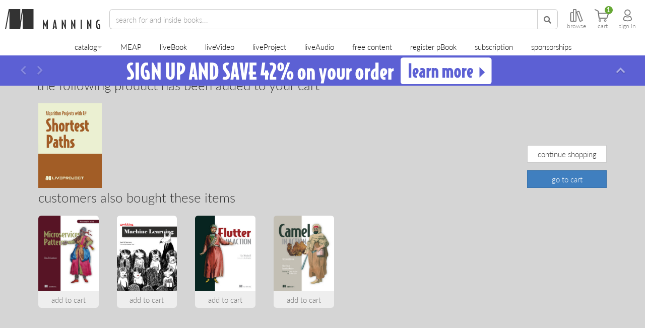

--- FILE ---
content_type: text/html; charset=utf-8
request_url: https://www.google.com/recaptcha/api2/aframe
body_size: 183
content:
<!DOCTYPE HTML><html><head><meta http-equiv="content-type" content="text/html; charset=UTF-8"></head><body><script nonce="yYL6tSyUM9i1oz9qTFeVIw">/** Anti-fraud and anti-abuse applications only. See google.com/recaptcha */ try{var clients={'sodar':'https://pagead2.googlesyndication.com/pagead/sodar?'};window.addEventListener("message",function(a){try{if(a.source===window.parent){var b=JSON.parse(a.data);var c=clients[b['id']];if(c){var d=document.createElement('img');d.src=c+b['params']+'&rc='+(localStorage.getItem("rc::a")?sessionStorage.getItem("rc::b"):"");window.document.body.appendChild(d);sessionStorage.setItem("rc::e",parseInt(sessionStorage.getItem("rc::e")||0)+1);localStorage.setItem("rc::h",'1769034818910');}}}catch(b){}});window.parent.postMessage("_grecaptcha_ready", "*");}catch(b){}</script></body></html>